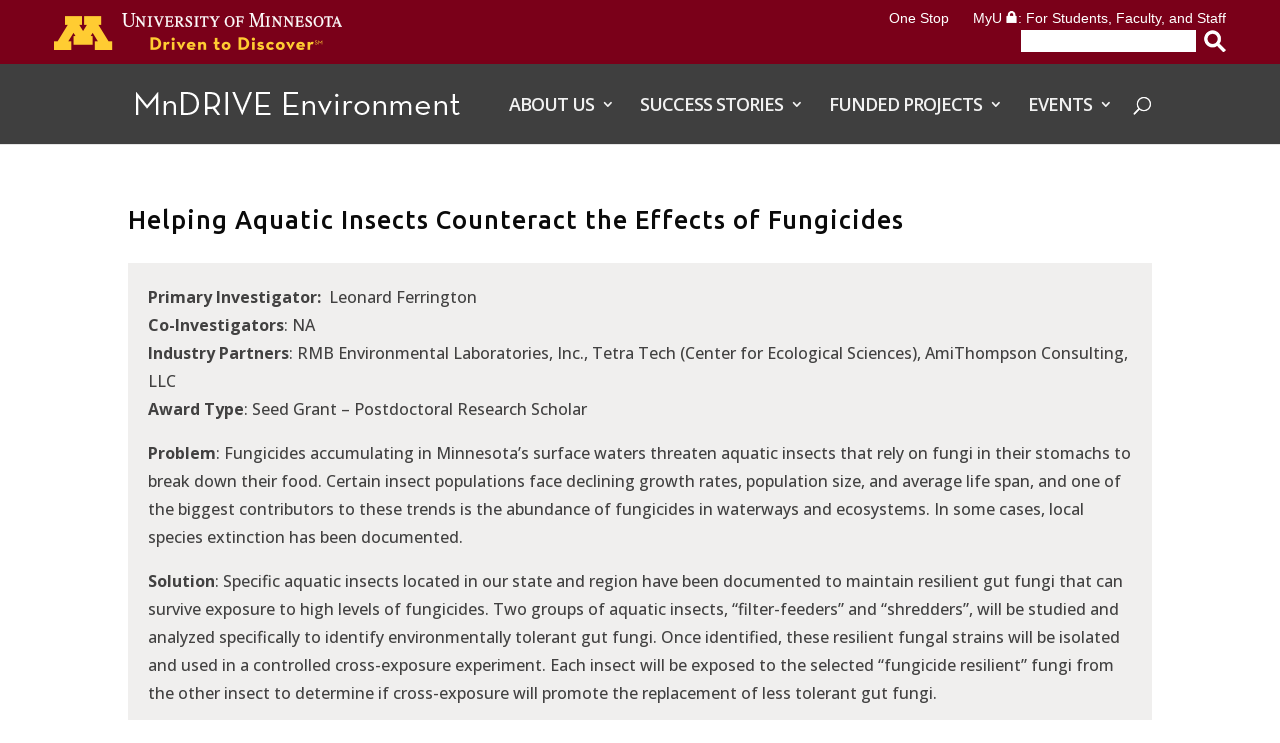

--- FILE ---
content_type: text/css
request_url: https://mndrive-environment.umn.edu/wp-content/themes/umn-divi-child/style.css?ver=4.22.2
body_size: 2801
content:
/*
Template: Divi
Theme Name: UMN Divi Child
Description: A child theme of Divi Which pre-includes the required header and footer branding.
Author: Dustin Carlson
*/

#umnhf-h.umnhf, #umnhf-f.umnhf, #umnhf-alt.umnhf, #umnhf-uf.umnhf, #umnhf-h-ma, #umn-main { position: static; z-index: auto; top: auto; right: auto; bottom: auto; left: auto; visibility: visible; float: none; clear: none; overflow: visible; width: 1152px; min-width: 0; max-width: none; height: auto; min-height: 0; max-height: none; margin: 0 auto; padding: 0; text-align: left; white-space: normal; text-decoration: none; text-indent: 0; letter-spacing: normal; text-transform: none; border: none; background: none; font: normal normal normal 14px/20px Helvetica, "Helvetica Neue", "Futura", Verdana, "Geneva", sans-serif; line-height: 20px; }

.printer { display: none; }

#skipLinks a { position: absolute; left: -10000px; top: auto; width: 1px; height: 1px; overflow: hidden; color: #7a0019; font-family: Arial, sans-serif; font-size: 14px; }
#skipLinks a:focus { width: 110px; height: auto; background-color: white; border-bottom-right-radius: 0.4em; border-bottom-left-radius: 0.4em; padding: 0.2em; border: 1px solid #000; border-top: none; position: fixed; top: 0; left: 50%; margin-left: -55px; text-align: center; z-index: 9999; }

@media screen and (max-width: 1152px) { #umnhf-h.umnhf, #umnhf-f.umnhf, #umnhf-alt.umnhf, #umnhf-uf.umnhf, #umnhf-h-ma, #umn-main { width: 100%; margin: 0; } }
@media print { #umnhf-h.umnhf, #umnhf-f.umnhf, #umnhf-alt.umnhf, #umnhf-uf.umnhf, #umnhf-h-ma, #umn-main { width: 100%; margin: 0; }
  #umnhf-h .umnhf { padding: 0 15px; background-color: #fff; }
  .printer { display: block; width: 100%; background-color: #fff; }
  .printer .right { padding-bottom: 10px; text-align: right; }
  .printer .left { float: left; }
  .printer .left:after { content: url(./img/sprites/tc/D2D-print.png); }
  #umnhf-h .umnhf { display: none; } }
#umnhf-h { zoom: 1; }
#umnhf-h.umnhf { position: relative; min-height: 64px; background-color: #7a0019; width: 100%; }
#umnhf-h:before, #umnhf-h:after { display: table; content: ""; }
#umnhf-h:after { clear: both; }
#umnhf-h a.umnhf:link, #umnhf-h a.umnhf:visited, #umnhf-h a.umnhf:hover, #umnhf-h a.umnhf:active { text-decoration: underline; color: #7a0019; }
#umnhf-h a.umnhf:hover { color: #669; }

#umnhf-h-mast { position: relative; min-height: 64px; margin: 0 auto; background: #7a0019; }

#umnhf-h-logo { display: block; float: left; overflow: hidden; width: 288px; height: 38px; margin: 13px 10px 13px 54px; white-space: nowrap; text-indent: 100%; background-size: 288px 67px; background: transparent url("./img/sprites/tc/D2D-gld-wht.png") 0 0 no-repeat; }
@media only screen and (-webkit-min-device-pixel-ratio: 1.25), (min-resolution: 192dpi) { #umnhf-h-logo { background: transparent url("./img/sprites/tc/D2D-gld-wht@2x.png") 0 0 no-repeat; background-size: 288px auto; } }

#umnhf-h-ql { position: absolute; top: 8px; right: 54px; width: auto; margin: 0; list-style-type: none; color: #fff; font-weight: 100; }
#umnhf-h-ql li { margin: 0; display: inline-block; margin-left: 1.25rem; }
#umnhf-h-ql li a { text-decoration: none; font-weight: 100; color: #fff; }
#umnhf-h-ql li a:hover, #umnhf-h-ql li a:active, #umnhf-h-ql li a:focus { text-decoration: underline; }
#umnhf-h-ql span { display: inline-block; width: 12px; height: 12px; background: transparent url("./img/sprites/lock-search-wht.png") 0 0 no-repeat; }
@media only screen and (-webkit-min-device-pixel-ratio: 1.25), (min-resolution: 192dpi) { #umnhf-h-ql span { background: transparent url("./img/sprites/lock-search-wht.png") 0 0 no-repeat; background-size: 22px 34px; background-position: 0 0; } }

#umnhf-m-search { display: none; }

#umnhf-h-search { position: absolute; top: 30px; right: 54px; width: 249px; height: 22px; }
#umnhf-h-search label.umnhf { display: none; }

.mobile input[type="text"] { -webkit-appearance: none; -moz-border-radius: 0; border-radius: 0; }

#umnhf-h-st { position: absolute; right: 30px; width: 175px; height: 22px; padding-left: 3px; cursor: text; color: #8a8a8a; border: 0; background-color: #fff; font-size: 0.77778rem; line-height: 18px; -webkit-appearance: none; -moz-border-radius: 0; border-radius: 0; }

#umnhf-h-sb { position: absolute; top: 0; right: 0; overflow: hidden; width: 22px; height: 22px; cursor: pointer; white-space: nowrap; color: #7a0019; border: 0; font: bold 0.925em/1.35em arial,helvetica,clean,sans-serif; background: transparent url("./img/sprites/lock-search-wht.png") 0 -12px no-repeat; }
@media only screen and (-webkit-min-device-pixel-ratio: 1.25), (min-resolution: 192dpi) { #umnhf-h-sb { background: transparent url("./img/sprites/lock-search-wht.png") 0 -12px no-repeat; background-size: 22px 34px; } }

@media (max-width: 775px) { #umnhf-h-logo { margin-left: 17px; }
  #umnhf-h-ql { display: none; }
  #umnhf-h-search { right: 17px; } }
@media screen and (max-width: 674px) { #umnhf-h-search { width: 184px; } }
@media all and (max-width: 609px) { #umnhf-h-mast { height: 35px; min-height: 50px; }
  #umnhf-h-logo { margin: 17px 0 0 17px; }
  #umnhf-h-cl, #umnhf-h-ql { display: none; }
  #umnhf-h-search { position: relative; top: auto; right: auto; display: block; width: 226px; margin: 10px 0 10px 17px; }
  #umnhf-h-mast { position: relative; height: 50px; background-position: left bottom; }
  #umnhf-h-logo { display: block; background-position: 0 -38px; height: 29px; width: 246px; }
  #umnhf-h-search.mobile { position: relative; top: auto; right: auto; display: block; width: 225px; height: 30px; margin: 10px 0 5px 17px; }
  #umnhf-h .umnhf-m-cancel { color: #404d5b; }
  #umnhf-h-st { display: block; width: 192px; }
  #umnhf-h-sb { right: 0; display: block; } }
@media all and (max-width: 380px) { #umnhf-m-search .mobile { position: absolute; top: 13px; right: 10px; left: auto; width: auto; height: auto; -moz-border-radius: 4px; border-radius: 4px; }
  #umnhf-m-search { right: 10px; } }
/* Alternate Header Styles */
#umnhf-alt.umnhf { min-height: 184px; }
#umnhf-alt.umnhf #umnhf-alt-sn { float: left; }

#umnhf-alt-sn { width: 70%; padding-left: 54px; }
#umnhf-alt-sn h2 { margin: 35px 0 0 0; padding: 0; color: #404d5b; font: normal normal normal 30px/40px Helvetica, "Helvetica Neue", "Futura", Verdana, "Geneva", sans-serif; }
#umnhf-alt-sn p { margin: 0 0 15px 0; padding: 0; color: #8a8a8a; font: normal normal normal 20px/26px Helvetica, "Helvetica Neue", "Futura", Verdana, "Geneva", sans-serif; }

#umnhf-alt-n { float: right; width: 30%; height: 184px; padding-right: 54px; }
#umnhf-alt-n ul { height: 184px; padding: 0; list-style-type: none; text-align: right; font-weight: 300; }
#umnhf-alt-n li { display: inline-block; width: 50%; text-align: left; }
#umnhf-alt-n a { display: inline-block; box-sizing: border-box; width: 100%; font-weight: 300; padding: 0.5em; line-height: 20px; }
#umnhf-alt-n a:link, #umnhf-alt-n a:active, #umnhf-alt-n a:visited { -webkit-transition: background-color 0.3s,border-color 0.3s; transition: background-color 0.3s,border-color 0.3s; text-decoration: none; color: #404d5b; border-bottom: none; font-size: 16px; }
#umnhf-alt-n a:hover, #umnhf-alt-n a:focus { background-color: #dbdbdb; }
#umnhf-alt-n a.active { color: #7a0019; font-weight: 500; background-color: #f0efee; }
#umnhf-alt-n a.active:hover { background-color: #dbdbdb; }

.display-after-menu-collapse.umnhf { display: none; }
@media (max-width: 775px) { .display-after-menu-collapse.umnhf { display: block; width: 100%; cursor: pointer; text-align: center; color: #fff; background-color: #404d5b; font: 300 normal normal 28px/50px Helvetica, "Helvetica Neue", "Futura", Verdana, "Geneva", sans-serif; } }

@media screen and (max-width: 1152px) { #umnhf-alt.umnhf { width: 100%; padding: 0; }
  #umnhf-alt-sn { width: 60%; }
  #umnhf-alt-n { width: 40%; } }
@media (max-width: 775px) { #umnhf-alt.umnhf { min-height: auto; }
  #umnhf-alt-sn { padding-left: 17px; width: 100%; }
  #umnhf-alt-n { display: none; float: none; width: 100%; height: auto; padding: 0; }
  #umnhf-alt-n ul { width: 100%; height: auto; margin: 0; }
  #umnhf-alt-n ul li { display: block; width: 100%; text-align: center; }
  #umnhf-alt-n ul li:nth-child(odd) { background-color: #f9f9f9; }
  #umnhf-alt-n ul a { line-height: 40px; } }
/* Unit footer styles */
#umnhf-uf.umnhf { position: relative; overflow: hidden; border-top: 1px solid #f0efee; }
#umnhf-uf .umnhf-uf-sub { width: 50%; display: block; float: left; }
#umnhf-uf a:hover, #umnhf-uf a:active, #umnhf-uf a:focus { text-decoration: underline; }
#umnhf-uf p { margin: 0; }
#umnhf-uf p, #umnhf-uf a, #umnhf-uf li, #umnhf-uf h3 { text-decoration: none; color: #404d5b; }
#umnhf-uf h2.umnhf-f-title { margin: 0 0 15px; padding: 16px 8px 16px 54px; text-transform: uppercase; color: #404d5b; border-bottom: 1px solid #dbdbdb; font-family: Helvetica, "Helvetica Neue", "Futura", Verdana, "Geneva", sans-serif; font-size: 16px; font-weight: normal; }
#umnhf-uf h3.umnhf-f-title, #umnhf-uf p.umnhf-f-title { margin: 0; text-transform: uppercase; color: #404d5b; font-family: Helvetica, "Helvetica Neue", "Futura", Verdana, "Geneva", sans-serif; font-size: 14px; font-weight: bold; }

#umnhf-uf-ci, #umnhf-uf-sm { float: left; clear: both; padding: 0 0 0 54px; font-style: normal; }

#umnhf-uf-ci { margin-top: 10px; }
#umnhf-uf-ci p { line-height: 1.5rem; }
#umnhf-uf-ci abbr { border-bottom: 0; }

#umnhf-uf-sm { margin: 10px 0; }
#umnhf-uf-sm ul { margin: 0; padding: 0; }
#umnhf-uf-sm ul li { display: inline-block; width: 16px; height: 16px; margin: 0 5px; background: url("./img/sprites/social.png") no-repeat; background-size: 160px 16px; }
@media only screen and (-webkit-min-device-pixel-ratio: 1.25), (min-resolution: 192dpi) { #umnhf-uf-sm ul li { background: url("./img/sprites/social@2x.png") no-repeat; background-size: auto 16px; } }
#umnhf-uf-sm ul li:first-child { margin-left: 0; }
#umnhf-uf-sm ul li.facebook { background-position: 0 0; }
#umnhf-uf-sm ul li.twitter { background-position: -16px 0; }
#umnhf-uf-sm ul li.google-plus { background-position: -32px 0; }
#umnhf-uf-sm ul li.linkedin { background-position: -48px 0; }
#umnhf-uf-sm ul li.youtube { background-position: -64px 0; }
#umnhf-uf-sm ul a { display: inline-block; width: 16px; height: 16px; transition: background-color 0.3s ease 0s, border-color 0.3s ease 0s; opacity: 1; filter: alpha(opacity=100); }
#umnhf-uf-sm ul a:hover, #umnhf-uf-sm ul a:focus { border-color: transparent; background-color: #eaecef; opacity: 0.75; filter: alpha(opacity=75); }

#umnhf-uf-ul { width: 100%; padding-right: 54px; }
#umnhf-uf-ul ul { float: right; margin: 0; padding: 30px 0 5px 0; list-style-type: none; text-align: right; }
#umnhf-uf-ul ul li { line-height: 1.5rem; }

@media (max-width: 775px) { #umnhf-uf-ci, #umnhf-uf-sm { padding-left: 17px; }
  #umnhf-uf-ul { padding-right: 17px; } }
@media all and (max-width: 609px) { #umnhf-uf-ci, #umnhf-uf-ul, #umnhf-uf-sm { display: block; float: none; width: 100%; }
  #umnhf-uf .umnhf-uf-sub { float: none; }
  #umnhf-uf-ul { position: relative; }
  #umnhf-uf-ul ul { padding-top: 0; }
  #umnhf-uf-ul ul li { line-height: 3rem; }
  #umnhf-uf-ul ul { float: none; padding-left: 17px; text-align: inherit; } }
#umnhf-f.umnhf { margin: 0 auto; border-top: 1px solid #f0f0f0; padding: 15px 0 0 0; }
#umnhf-f a:hover, #umnhf-f a:active, #umnhf-f a:focus { text-decoration: underline; }
#umnhf-f a, #umnhf-f li, #umnhf-f h3 { text-decoration: none; color: #404d5b; }
#umnhf-f .f-sfs { display: none; }
#umnhf-f .f-sfs span { display: inline-block; width: 12px; height: 12px; background: transparent url("./img/sprites/lock-search-g.png") 0 0 no-repeat; }
@media only screen and (-webkit-min-device-pixel-ratio: 1.25), (min-resolution: 192dpi) { #umnhf-f .f-sfs span { background: transparent url("./img/sprites/lock-search-g@2x.png") 0 0 no-repeat; background-size: 22px 34px; } }
#umnhf-f .umnhf-f-cl { float: left; box-sizing: border-box; width: 25%; height: 190px; padding: 5px; }
#umnhf-f #umnhf-f-myu { display: none; }
#umnhf-f ul, #umnhf-f p { margin: 0 0 16px 0; padding: 0; list-style: none; color: #404d5b; }
#umnhf-f .umnhf-f-title { text-transform: uppercase; color: #404d5b; font-family: Helvetica, "Helvetica Neue", "Futura", Verdana, "Geneva", sans-serif; }
#umnhf-f h2.umnhf-f-title { margin: 0 -54px 15px -54px; padding: 16px 8px 16px 54px; text-transform: uppercase; color: #404d5b; border-bottom: 1px solid #dbdbdb; font-family: Helvetica, "Helvetica Neue", "Futura", Verdana, "Geneva", sans-serif; font-size: 16px; font-weight: normal; }
#umnhf-f h3.umnhf-f-title { margin: 0; text-transform: uppercase; color: #404d5b; font-family: Helvetica, "Helvetica Neue", "Futura", Verdana, "Geneva", sans-serif; font-size: 14px; font-weight: bold; }
#umnhf-f small { display: block; padding: 5px 54px; text-align: center; font-size: 0.8rem; line-height: 1rem; }
#umnhf-f small a:link, #umnhf-f small a:active, #umnhf-f small a:visited { color: #404d5b; text-decoration: underline; }

@media (max-width: 775px) { #umnhf-f.umnhf h2.umnhf-f-title { margin: 0; padding-left: 27px; }
  #umnhf-f.umnhf .umnhf-f-cl { display: block; width: 100%; height: auto; margin: 0 0 15px 0; padding: 0; }
  #umnhf-f.umnhf .umnhf-f-cl ul li a { display: block; width: 100%; padding: 5px 0; line-height: 2.5em; }
  #umnhf-f.umnhf .umnhf-f-cl .umnhf-f-title { max-width: 768px; margin: 0 auto; padding: 15px 17px; cursor: pointer; -webkit-transition: background-color 0.3s,border-color 0.3s; -moz-transition: background-color 0.3s,border-color 0.3s; transition: background-color 0.3s,border-color 0.3s; text-align: left; border-bottom: 1px dotted transparent; font-size: 16px; font-size: 0.88889rem; }
  #umnhf-f.umnhf .umnhf-f-cl .umnhf-f-title + ul { display: none; margin: 0; padding: 1em 1.6875rem; background-color: #f9f9f9; }
  #umnhf-f.umnhf .umnhf-f-cl .umnhf-f-title:before { float: right; min-width: 1em; margin-left: 5px; text-align: center; font-size: 1.5em; font-weight: normal; }
  #umnhf-f.umnhf .umnhf-f-cl .umnhf-f-title.umnhf-f-title-closed:before { content: "+"; }
  #umnhf-f.umnhf .umnhf-f-cl .umnhf-f-title.umnhf-f-title-opened { border-color: #eaecef; background-color: #f0f0f0; }
  #umnhf-f.umnhf .umnhf-f-cl .umnhf-f-title.umnhf-f-title-opened:hover, #umnhf-f.umnhf .umnhf-f-cl .umnhf-f-title.umnhf-f-title-opened:focus { border-color: #d5d6d2; }
  #umnhf-f.umnhf .umnhf-f-cl .umnhf-f-title.umnhf-f-title-opened:before { content: "-"; }
  #umnhf-f.umnhf .umnhf-f-cl .umnhf-f-title.umnhf-f-title-opened:after { clear: both; content: ""; }
  #umnhf-f.umnhf .umnhf-f-cl .umnhf-f-title:hover, #umnhf-f.umnhf .umnhf-f-cl .umnhf-f-title:focus { background-color: #eaecef; }
  #umnhf-f.umnhf .umnhf-f-cl p { margin: 1rem 1.6875rem; }
  #umnhf-f small { padding: 5px 17px; }
  #umnhf-f #umnhf-f-myu { display: block; }
  #umnhf-f #umnhf-f-myu ul { padding-left: 17px; line-height: 3rem; }
  #umnhf-f #umnhf-f-myu ul span { display: inline-block; width: 12px; height: 12px; background: transparent url("./img/sprites/lock-search-g.png") 0 0 no-repeat; } }
@media only screen and (max-width: 775px) and (-webkit-min-device-pixel-ratio: 1.25), (max-width: 775px) and (min-resolution: 192dpi) { #umnhf-f #umnhf-f-myu ul span { background: transparent url("./img/sprites/lock-search-g.png") 0 0 no-repeat; background-size: 22px 34px; } }

@media screen and (min-width: 660px) and (max-width: 979px) { #umnhf-f h2.umnhf { float: right; width: 100%; margin: 0; } }
@media screen and (max-width: 659px) { #umnhf-f #umnhf-f-cl { width: 260px; }
  #umnhf-f-cl { display: none; }
  #umnhf-f-bp li { display: inline; } }
@media all and (max-width: 609px) { #umnhf-f.umnhf { margin: 0 auto; }
  #umnhf-f #umnhf-f-myu { display: block; }
  #umnhf-f #umnhf-f-myu ul { padding-left: 17px; line-height: 3rem; }
  #umnhf-f #umnhf-f-myu ul span { display: inline-block; width: 12px; height: 12px; background: transparent url("./img/sprites/lock-search-g.png") 0 0 no-repeat; } }
@media all and (max-width: 609px) and (min-resolution: 192dpi) { #umnhf-f #umnhf-f-myu ul span { background: transparent url("./img/sprites/lock-search-g@2x.png") 0 0 no-repeat; background-size: 22px 34px; } }

@media all and (max-width: 609px) { #umnhf-uf-ul ul { padding-bottom: 0; } }